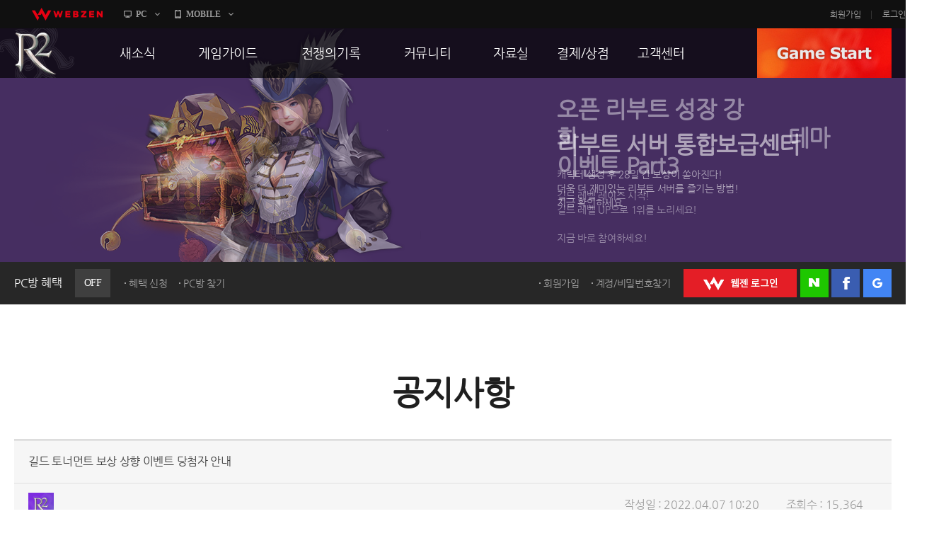

--- FILE ---
content_type: text/html; charset=utf-8
request_url: https://r2.webzen.co.kr/news/notices/detail/30801?page=32
body_size: 61120
content:
<!DOCTYPE html>
<html lang="ko">
<head>
	<meta charset="utf-8">
<meta http-equiv="X-UA-Compatible" content="IE=edge,chrome=1" />
<meta property="og:title" content="No Rules, Just Power!! MMORPG R2" />
<meta property="og:description" content="오직 R2에서만 느낄 수 있는 거침없는 투쟁! 지금 그 여정에 발을 내디뎌 보세요!" />
<meta property="og:image" content="//image.webzen.kr/R2/official/v01/images/img_meta.jpg" />
<meta property="og:url" content="//r2.webzen.co.kr/main" />
<meta property="description" content="웹젠 서비스, MMORPG, 오직 R2에서만 느낄 수 있는 거침없는 투쟁!" />
<meta property="keywords" content="R2,알투,R2온라인,알투온라인,ReignofRevolution,MMORPG,하드코어RPG" />
<title>
    길드 토너먼트 보상 상향 이벤트 당첨자 안내 - 공지사항 - R2
</title>

<script src="//platform.webzen.kr/scripts/headinfo.min.js?v=202601080904"></script>
<link rel="stylesheet" type="text/css" href="//image.webzen.kr/template/css/common.css" />
<link rel="stylesheet" type="text/css" href="//image.webzen.kr/template/css/board.css" />
<script src="//image.webzen.kr/template/js/common.js"></script>
<script src="//image.webzen.kr/template/js/board.js"></script>
<script type="text/javascript">
    var strGameCode = "09";
</script>
<!--[if lt IE 9]>
    <script src="//image.webzen.kr/Platform/js/html5.js"></script>
<![endif]-->
<script src="//image.webzen.kr/Platform/js/select.js"></script>
<script src="//image.webzen.kr/R2/official/v01/js/ui.js"></script>
<link rel="stylesheet" type="text/css" href="//image.webzen.kr/R2/official/v01/css/ui.css" />

	<script src="/bundles/layout?v=-lNsGvACFaq2Yipii5nMplUA5OA1sCK-VNBfsy45YIA1"></script>

	
</head>
<body id="game_code_09">
    
    <!-- Google Tag Manager -->
    <noscript>
        <iframe src="//www.googletagmanager.com/ns.html?id=GTM-KM8XT2"
                height="0" width="0" style="display:none;visibility:hidden"></iframe>
    </noscript>
    <script>
    (function(w,d,s,l,i){w[l]=w[l]||[];w[l].push({'gtm.start':
    new Date().getTime(),event:'gtm.js'});var f=d.getElementsByTagName(s)[0],
    j=d.createElement(s),dl=l!='dataLayer'?'&l='+l:'';j.async=true;j.src=
    '//www.googletagmanager.com/gtm.js?id='+i+dl;f.parentNode.insertBefore(j,f);
    })(window, document, 'script', 'dataLayer', 'GTM-KM8XT2');</script>
    <!-- End Google Tag Manager -->

    <script type="text/javascript">wz.GNB.TopMenu(strGameCode);</script>


    <div id="container" class="sub">

        <header id="header">
            <section>
    <div class="sub-banner" id="subBanner" style="background:#3B2667;">
        <div class="slider-wrap">
            <ul class="slider">
                    <li data-bgcolor="#3B2667">
                        <a href="https://r2.webzen.co.kr/news/notices/detail/36553" class="item">
                            <p class="pic"><img src="//upload.webzen.kr/pf/9/banner/2026/01/22/kyoozfyc.png" alt="" /></p>
                            <p class="text">
                                <strong>오픈 리부트 성장 강화　　　　　　　　　　테마 이벤트 Part3</strong>
                                    <span>길드 레벨 레이스 시작!<br />길드 레벨 UP으로 1위를 노리세요!<br /><br />지금 바로 참여하세요!</span>
                            </p>
                        </a>
                    </li>
                    <li data-bgcolor="#FFAD00">
                        <a href="http://r2.webzen.co.kr/events/supply/gate" class="item">
                            <p class="pic"><img src="https://upload.webzen.kr/pf/9/banner/2018/10/18/1peo5ycc.png" alt="" /></p>
                            <p class="text">
                                <strong>리부트 서버 통합보급센터</strong>
                                    <span>캐릭터 생성 후 28일 간 보상이 쏟아진다!<br />더욱 더 재미있는 리부트 서버를 즐기는 방법!<br />지금 확인하세요.</span>
                            </p>
                        </a>
                    </li>
                    <li data-bgcolor="#43B715">
                        <a href="https://r2.webzen.co.kr/guides/boot-camp" class="item">
                            <p class="pic"><img src="https://upload.webzen.kr/pf/9/banner/2018/10/18/ds4xjkm1.png" alt="" /></p>
                            <p class="text">
                                <strong>신병 훈련소에 입소하라!</strong>
                                    <span>R2가 어렵다구요?<br />지금 바로 신병 훈련소에서 확인하세요!<br /><br />빠른 레벨업을 위한 필수 코스!</span>
                            </p>
                        </a>
                    </li>
                    <li data-bgcolor="#7E2CE0">
                        <a href="https://member.webzen.co.kr/securitycenter/ars" class="item">
                            <p class="pic"><img src="https://upload.webzen.kr/pf/9/banner/2018/10/18/m3yswzn0.png" alt="" /></p>
                            <p class="text">
                                <strong>전화인증 서비스 오픈!</strong>
                                    <span>더 이상 강력한 보안 서비스는 없다!<br /><br />일반 서버에서는 보안을 위해!<br />특화 서버에서는 필수 가입!<br />리부트 서버에서는 더욱 더 큰 혜택!</span>
                            </p>
                        </a>
                    </li>

            </ul>
        </div>
    </div>




                <div class="util-wrap">
                    <div class="util-box">

<script type="text/javascript" src="/Scripts/login.js"></script>

<div class="pcbang-box">
    <strong class="title">PC방 혜택 <em class="off">OFF</em></strong>
    <span class="btnset">
        <a href="javascript:pop_open('//pcbang.webzen.co.kr/PCSearch/BenefitPCBang?code=SVR304');" class="dot" id="bnfShow">혜택 보기</a>
        <a href="javascript:pop_open('//pcbang.webzen.co.kr/PCSearch/ApplyPcBang?code=SVR304');" class="dot" id="bnfApply">혜택 신청</a>
        <a href="javascript:pop_open('//pcbang.webzen.co.kr/PCSearch/findPCBang?code=SVR304');" class="dot">PC방 찾기</a>
    </span>
</div>

<div class="login-box">
    <span class="member">
        <a href="https://member.webzen.co.kr/signup" class="dot">회원가입</a>
        <a href="https://member.webzen.co.kr/forgot" class="dot">계정/비밀번호찾기</a>
    </span>
    <span class="btnset">
        <a href="javascript:;" id="btnWebzen" class="btn-webzen">WEBZEN 로그인</a>
        <a href="javascript:;" id="btnNaver" class="btn-naver">네이버 로그인</a>
        <a href="javascript:;" id="btnFacebook" class="btn-facebook">페이스북 로그인</a>
        <a href="javascript:;" id="btnGoogle" class="btn-google">구글 로그인</a>
    </span>
</div>
<script>
    $(function () {
        var code = 'SVR304';

        $.ajax({
            url: "//"+wz.strHostPrefix+"pcbang.webzen.co.kr/PCSearch/IPDeductCheck?code="+code,
            dataType: "jsonp",
            jsonp: "callback",
            success: function (data) {
                if (data == "1") {
                    $(".pcbang-box em").removeClass("off").addClass("on");
                    $(".pcbang-box em").text("ON");

                    $("#bnfApply").remove();
                } else {
                    $("#bnfShow").remove();
                }
            }
        });

        $("#btnWebzen").click(function (e) {
            e.preventDefault();
            wz.GNB.Login("webzen");
        });
        $("#btnNaver").click(function (e) {
            e.preventDefault();
            wz.GNB.Login("naver");
        });
        $("#btnFacebook").click(function (e) {
            e.preventDefault();
            wz.GNB.Login("facebook");
        });
        $("#btnGoogle").click(function (e) {
            e.preventDefault();
            wz.GNB.Login("google");
        });
    });
</script>
                    </div>
                </div>
            </section>
        </header>

        
<nav id="gnb">
    <section>
        <article class="clearFix">
            <h1><a href="/main" class="logo-r2">R2</a></h1>
            <nav>
                <menu>

                            <li class="nav-page1">
                                <a href="https://r2.webzen.co.kr/news/notices" target=""><strong>새소식</strong></a>
                                    <ul>
                                                <li>
                                                        <a data-bbsno="2" href="https://r2.webzen.co.kr/news/notices">공지사항</a>

                                                </li>
                                                <li>
                                                        <a data-bbsno="9" href="https://r2.webzen.co.kr/news/updates">업데이트</a>

                                                </li>
                                                <li>
                                                        <a data-bbsno="3" href="https://r2.webzen.co.kr/news/events?progress=3">이벤트</a>

                                                </li>
                                                <li>
                                                        <a data-bbsno="" href="https://r2.webzen.co.kr/news/history">히스토리</a>

                                                </li>
                                                <li>
                                                        <a data-bbsno="" target="target" href="https://r2.webzen.co.kr/events/pcbangs3">PC방으로간다</a>

                                                </li>

                                    </ul>
                            </li>
                            <li class="nav-page2">
                                <a href="https://r2.webzen.co.kr/guides/game-features" target=""><strong>게임가이드</strong></a>
                                    <ul>
                                                <li>
                                                        <a data-bbsno="" href="https://r2.webzen.co.kr/guides/game-features">게임 특징</a>

                                                </li>
                                                <li>
                                                        <a data-bbsno="" href="https://r2.webzen.co.kr/guides/server-guides">서버가이드</a>

                                                </li>
                                                <li>
                                                        <a data-bbsno="" href="https://r2.webzen.co.kr/guides/boot-camp">신병훈련소</a>

                                                </li>
                                                <li>
                                                        <a data-bbsno="" href="https://r2.webzen.co.kr/guides/game-guides">세부가이드</a>

                                                </li>
                                                <li>
                                                        <a data-bbsno="" target="target" href="/events/supply/gate">통합보급센터</a>

                                                </li>

                                    </ul>
                            </li>
                            <li class="nav-page3">
                                <a href="https://r2.webzen.co.kr/history/guild-war" target=""><strong>전쟁의기록</strong></a>
                                    <ul>
                                                <li>
                                                        <a data-bbsno="" href="https://r2.webzen.co.kr/history/guild-war">통합 길드전</a>

                                                </li>
                                                <li>
                                                        <a data-bbsno="" href="https://r2.webzen.co.kr/history/siege">공성 &amp; 스팟</a>

                                                </li>
                                                <li>
                                                        <a data-bbsno="" href="https://r2.webzen.co.kr/history/ranking">랭킹</a>

                                                </li>
                                                <li>
                                                        <a data-bbsno="" target="target" href="https://r2.webzen.co.kr/events/tournament10">R2Match</a>

                                                </li>

                                    </ul>
                            </li>
                            <li class="nav-page4">
                                <a href="https://r2.webzen.co.kr/community/free-board" target=""><strong>커뮤니티</strong></a>
                                    <ul>
                                                <li>
                                                        <a data-bbsno="1" href="https://r2.webzen.co.kr/community/free-board">자유게시판</a>

                                                </li>
                                                <li>
                                                        <a data-bbsno="5" href="https://r2.webzen.co.kr/community/image-board">이미지게시판</a>

                                                </li>
                                                <li>
                                                        <a data-bbsno="19" href="https://r2.webzen.co.kr/community/media-board">동영상게시판</a>

                                                </li>
                                                <li>
                                                        <a data-bbsno="6" href="https://r2.webzen.co.kr/community/tip-board">TIP게시판</a>

                                                </li>
                                                <li>
                                                        <a data-bbsno="7" href="https://r2.webzen.co.kr/community/gm-note">GM노트</a>

                                                </li>

                                    </ul>
                            </li>
                            <li class="nav-page5">
                                <a href="https://r2.webzen.co.kr/data/game-download" target=""><strong>자료실</strong></a>
                                    <ul>
                                                <li>
                                                        <a data-bbsno="" href="https://r2.webzen.co.kr/data/game-download">게임다운로드</a>

                                                </li>
                                                <li>
                                                        <a data-bbsno="" href="https://r2.webzen.co.kr/data/media">갤러리</a>

                                                </li>

                                    </ul>
                            </li>
                            <li class="nav-page6">
                                <a href="https://r2shop.webzen.co.kr/main?" target=""><strong>결제/상점</strong></a>
                                    <ul>
                                                <li>
                                                        <a data-bbsno="" href="https://r2shop.webzen.co.kr/Main">R2 WShop</a>

                                                </li>
                                                <li>
                                                        <a data-bbsno="" href="https://r2shop.webzen.co.kr/Storage/StorageList">마이 Wshop</a>

                                                </li>
                                                <li>
                                                        <a data-bbsno="" href="https://payment.webzen.co.kr">내 캐시</a>

                                                </li>

                                    </ul>
                            </li>
                            <li class="nav-page7">
                                <a href="https://r2.webzen.co.kr/support/faq" target=""><strong>고객센터</strong></a>
                                    <ul>
                                                <li>
                                                        <a data-bbsno="" href="https://r2.webzen.co.kr/support/faq">FAQ</a>

                                                </li>
                                                <li>
                                                        <a data-bbsno="" href="https://r2.webzen.co.kr/support/tickets">문의/신고</a>

                                                </li>
                                                <li>
                                                        <a data-bbsno="" href="https://r2.webzen.co.kr/support/security-card">R2 SC</a>

                                                </li>
                                                <li>
                                                        <a data-bbsno="" href="https://r2.webzen.co.kr/support/policy">운영정책</a>

                                                </li>

                                    </ul>
                            </li>
                </menu>
            </nav>
            <a href="#" class="game-start" onclick="togglePopup('.layer-game');return false;" style="background-position-y: 0px;">GAME START</a>

<div class="popup layer-game" style="display: none;">
    <div class="server-list">
        <button type="button" class="base">
            <img src="//image.webzen.kr/R2/official/v01/images/main/cha_server1.png" alt="" class="charactor" style="opacity: 0; left: -20px;">
            <img src="//image.webzen.kr/R2/official/v01/images/main/txt_server1.png" alt="" class="server" style="opacity: 1;">
            <img src="//image.webzen.kr/R2/official/v01/images/main/txt_server1_on.png" alt="" class="text" style="opacity: 0; left: 180px;">
        </button>
        <button type="button" class="reboot">
            <img src="//image.webzen.kr/R2/official/v01/images/main/cha_server2.png" alt="" class="charactor" style="opacity: 0; left: -20px;">
            <img src="//image.webzen.kr/R2/official/v01/images/main/txt_server2.png" alt="" class="server" style="opacity: 1;">
            <img src="//image.webzen.kr/R2/official/v01/images/main/txt_server2_on.png" alt="" class="text" style="opacity: 0; left: 180px;">
        </button>
    </div>
</div>




<script type="text/javascript">
	$(function () {
		$(".base").click(function (event) {
			event.preventDefault();
			GameLib.Exec(1);
		});

		$(".reboot").click(function (event) {
			event.preventDefault();
			GameLib.Exec(3);
		});
	});
</script>
        </article>
    </section>
</nav>


        <section id="contents">
            <h2>공지사항</h2>
            
<form action="/news/notices/detail/30801" id="__AjaxAntiForgeryForm" method="post"><input name="__RequestVerificationToken" type="hidden" value="xl6r5DlWVTppEyDMrSm2klJ1_XuR-cYBAMciIX9niLz3ZTF4Yt0bWDieFbxdHbo5_2_2bkAHIS-lkrRTcxuZXW7P7Ro1" /></form><div class="cont-event">
    <div class="bbs-container">
        <div class="bbs-view">
            <h3>
                길드 토너먼트 보상 상향 이벤트 당첨자 안내

                
            </h3>
            <div class="bbs-view-header clearFix">
                <div class="writer">
                    <div class="writer-info">

                        <strong class="nickname"><img src="//image.webzen.kr/R2/official/v01/images/board/img_user.png" alt="" /></strong>
                    </div>
                </div>
                <div class="infomation">
                    <ul class="clearFix">
                        <li>작성일 : 2022.04.07 10:20</li>
                        <li>조회수 : 15,364</li>
                    </ul>
                </div>
            </div>
            <div class="bbs-view-contents">
                <p>
                    <style><!--
.bbs-view .bbs-view-contents table th,
.bbs-view .bbs-view-contents table td {border:1px solid#808080;}
.bbs-view .bbs-view-contents table{width:auto; margin:15px 0;border-collapse: collapse;}
.bbs-view .bbs-view-contents table th, .bbs-view .bbs-view-contents table td{padding: 5px;}
--></style>
<p style="margin: 0cm 0cm 8pt; text-align: justify; line-height: 107%; font-size: 10pt; font-family: '맑은 고딕';"><span style="font-size: 12pt; line-height: 107%; font-family: 'Nanum Gothic'; color: black;">안녕하세요. R2 운영팀입니다.</span></p>
<p style="margin: 0cm 0cm 8pt; text-align: justify; line-height: 107%; font-size: 10pt; font-family: '맑은 고딕';"><span style="font-size: 12pt; line-height: 107%; font-family: 'Nanum Gothic'; color: black;">&nbsp;</span></p>
<p style="margin: 0cm 0cm 8pt; text-align: justify; line-height: 107%; font-size: 10pt; font-family: '맑은 고딕';"><span style="font-family: 'Nanum Gothic';"><span style="font-size: 12pt; line-height: 107%; color: black;">2022</span><span style="font-size: 12pt; line-height: 107%; color: black;">년 03월 24일(목)부터 진행된</span></span></p>
<p style="margin: 0cm 0cm 8pt; text-align: justify; line-height: 107%; font-size: 10pt; font-family: '맑은 고딕';"><span style="font-size: 12pt; line-height: 107%; font-family: 'Nanum Gothic'; color: black;">길드 토너먼트 특별 보상 이벤트가 종료되어 당첨자를 안내드리니,</span></p>
<p style="margin: 0cm 0cm 8pt; text-align: justify; line-height: 107%; font-size: 10pt; font-family: '맑은 고딕';"><span style="font-size: 12pt; line-height: 107%; font-family: 'Nanum Gothic'; color: black;">자세한 사항은 아래 내용을 참고해 주시기 바랍니다.</span></p>
<p style="margin: 0cm 0cm 8pt; text-align: justify; line-height: 107%; font-size: 10pt; font-family: '맑은 고딕';"><span style="font-size: 12pt; line-height: 107%; font-family: 'Nanum Gothic'; color: black;">&nbsp;</span></p>
<p style="margin: 0cm 0cm 8pt; text-align: justify; line-height: 107%; font-size: 10pt; font-family: '맑은 고딕';"><span style="font-family: 'Nanum Gothic'; font-size: 12pt;"><b><span style="line-height: 107%; color: #3366ff;">▒ 길드 토너먼트 특별 보상 이벤트 안내 ▒</span></b></span></p>
<p style="margin: 0cm 0cm 8pt; text-align: justify; line-height: 107%; font-size: 10pt; font-family: '맑은 고딕';"><span style="font-size: 12pt; line-height: 107%; font-family: 'Nanum Gothic'; color: black;">▶ 이벤트 기간: 2022년 03월 24일(목) 정기점검 후 ~ 03월 27일(일)까지</span></p>
<p style="margin: 0cm 0cm 8pt; text-align: justify; line-height: 107%; font-size: 10pt; font-family: '맑은 고딕';"><span style="font-size: 12pt; line-height: 107%; font-family: 'Nanum Gothic'; color: black;">▶ 이벤트 대상: 리부트 서버를 제외한 전체 서버</span></p>
<p style="margin: 0cm 0cm 8pt; text-align: justify; line-height: 107%; font-size: 10pt; font-family: '맑은 고딕';"><span style="font-size: 12pt; line-height: 107%; font-family: 'Nanum Gothic'; color: black;">▶ 이벤트 내용: 길드 토너먼트 경기 결과에 따라 기본 보상과 더불어 특별 보상을 추가로 지급!</span></p>
<p style="margin: 0cm 0cm 8pt; text-align: justify; line-height: 107%; font-size: 10pt; font-family: '맑은 고딕';"><span style="font-size: 12pt; line-height: 107%; font-family: 'Nanum Gothic'; color: black;">▶ 이벤트 보상</span></p>
<table border="0" cellspacing="0" cellpadding="0" width="740">
<tbody>
<tr>
<td width="107" nowrap="nowrap" bgcolor="#203764">
<p align="center"><span style="color: #ffffff;"><b>결과</b></span></p>
</td>
<td width="311" nowrap="nowrap" bgcolor="#203764">
<p align="center"><span style="color: #ffffff;"><b>특별 보상</b></span></p>
</td>
<td width="323" nowrap="nowrap" bgcolor="#203764">
<p align="center"><span style="color: #ffffff;"><b>서버 보상</b></span></p>
</td>
</tr>
<tr>
<td width="107" nowrap="nowrap" bgcolor="#DDEBF7">
<p align="center"><span style="color: #000000;"><b>우승</b></span></p>
</td>
<td width="311">
<p align="center"><span style="color: #000000;">정복의 드라코(30일)</span><br /><span style="color: #000000;"> +</span><br /><span style="color: #9f00d4;"> <b>각성 스킬 조각(레어) 20개</b></span><br /><span style="color: #333399;"> <b>미확인 영혼의 돌 100개</b></span><br /><span style="color: #ff0000;"> [이벤트] 황금 파피루스 60개</span><br /><span style="color: #ff0000;"> 아크 스톤 100개</span><br /><span style="color: #ff0000;"> [이벤트] 주화주머니(10개 묶음) 10개</span></p>
</td>
<td width="323">
<p align="center"><span style="color: #000000;">5종 버프(1일 1회)</span><br /><span style="color: #000000;"> 메테오스의 탑 드랍율 50% 상승</span><br /><span style="color: #000000;"> 메테오스의 탑 경험치 60% 상승</span><br /><span style="color: #000000;"> 메테오스의 탑 아이템 기간 상향 드랍Ⅴ</span><br /><span style="color: #ff0000;"> R2 Day 7일 진행</span></p>
</td>
</tr>
<tr>
<td width="107" nowrap="nowrap" bgcolor="#DDEBF7">
<p align="center"><span style="color: #000000;"><b>준우승</b></span></p>
</td>
<td width="311">
<p align="center"><span style="color: #9f00d4;"><b>각성 스킬 조각(레어) 10개</b></span><br /><span style="color: #333399;"> <b>미확인 영혼의 돌 50개</b></span><br /><span style="color: #ff0000;"> [이벤트] 황금 파피루스 30개</span><br /><span style="color: #ff0000;"> 아크 스톤 50개</span><br /><span style="color: #ff0000;"> [이벤트] 주화주머니(10개 묶음) 5개</span></p>
</td>
<td width="323">
<p align="center"><span style="color: #000000;">5종 버프(1일 1회)</span><br /><span style="color: #000000;"> 메테오스의 탑 드랍율 40% 상승</span><br /><span style="color: #000000;"> 메테오스의 탑 경험치 50% 상승</span><br /><span style="color: #000000;"> 메테오스의 탑 아이템 기간 상향 드랍Ⅳ</span><br /><span style="color: #ff0000;"> R2 Day 7일 진행</span></p>
</td>
</tr>
<tr>
<td width="107" nowrap="nowrap" bgcolor="#DDEBF7">
<p align="center"><span style="color: #000000;"><b>4</b><b>강</b></span></p>
</td>
<td width="311">
<p align="center"><span style="color: #9f00d4;"><b>각성 스킬 조각(레어) 5개</b></span><br /><span style="color: #333399;"> <b>미확인 영혼의 돌 30개</b></span><br /><span style="color: #ff0000;"> [이벤트] 황금 파피루스 15개</span><br /><span style="color: #ff0000;"> 아크 스톤 25개</span><br /><span style="color: #ff0000;"> [이벤트] 주화주머니(10개 묶음) 3개</span></p>
</td>
<td width="323">
<p align="center"><span style="color: #000000;">5종 버프(1일 1회)</span><br /><span style="color: #000000;"> 메테오스의 탑 드랍율 30% 상승</span><br /><span style="color: #000000;"> 메테오스의 탑 경험치 40% 상승</span><br /><span style="color: #000000;"> 메테오스의 탑 아이템 기간 상향 드랍Ⅲ</span><br /><span style="color: #ff0000;"> R2 Day 3일 진행</span></p>
</td>
</tr>
<tr>
<td width="107" nowrap="nowrap" bgcolor="#DDEBF7">
<p align="center"><span style="color: #000000;"><b>6</b><b>강</b></span></p>
</td>
<td width="311">
<p align="center"><span style="color: #9f00d4;"><b>각성 스킬 조각(레어) 3개</b></span><br /><span style="color: #333399;"> <b>미확인 영혼의 돌 15개</b></span><br /><span style="color: #000000;"> [이벤트] 황금 파피루스 15개</span><br /><span style="color: #000000;"> 아크 스톤 25개</span><br /><span style="color: #000000;"> [이벤트] 주화주머니(10개 묶음) 3개</span></p>
</td>
<td width="323">
<p align="center"><span style="color: #000000;">&nbsp;5종 버프(1일 1회)</span><br /><span style="color: #000000;"> 메테오스의 탑 드랍율 20% 상승</span><br /><span style="color: #000000;"> 메테오스의 탑 경험치 30% 상승</span><br /><span style="color: #000000;"> 메테오스의 탑 아이템 기간 상향 드랍Ⅱ</span></p>
</td>
</tr>
<tr>
<td width="107" nowrap="nowrap" bgcolor="#DDEBF7">
<p align="center"><span style="color: #000000;"><b>10</b><b>강</b></span></p>
</td>
<td width="311">
<p align="center"><span style="color: #9f00d4;"><b>각성 스킬 조각(레어) 3개</b></span><br /><span style="color: #333399;"> <b>미확인 영혼의 돌 15개</b></span><br /><span style="color: #ff0000;"> [이벤트] 황금 파피루스 15개</span><br /><span style="color: #ff0000;"> 아크 스톤 25개</span><br /><span style="color: #ff0000;"> [이벤트] 주화주머니(10개 묶음) 3개</span></p>
</td>
<td width="323">
<p align="center"><span style="color: #000000;">&nbsp;5종 버프(1일 1회)</span><br /><span style="color: #000000;"> 메테오스의 탑 드랍율 10% 상승</span><br /><span style="color: #000000;"> 메테오스의 탑 경험치 20% 상승</span><br /><span style="color: #000000;"> 메테오스의 탑 아이템 기간 상향 드랍Ⅰ</span></p>
</td>
</tr>
</tbody>
</table>
<p style="margin: 0cm 0cm 8pt; text-align: justify; line-height: 107%; font-size: 10pt; font-family: '맑은 고딕';"><span style="font-size: 12pt; line-height: 107%; font-family: 'Nanum Gothic'; color: black;">&nbsp;</span></p>
<p style="margin: 0cm 0cm 8pt; text-align: justify; line-height: 107%; font-size: 10pt; font-family: '맑은 고딕';"><span style="font-family: 'Nanum Gothic';"><span style="font-size: 12pt; line-height: 107%; color: black;">◦ </span><span style="font-size: 12pt; line-height: 107%; color: #6600ff;">보상은 2022년 03월 24일(목) 오전 7시 기준 길드에 가입되어 있는 길드원만 지급되며,</span></span></p>
<p style="margin: 0cm 0cm 8pt; text-align: justify; line-height: 107%; font-size: 10pt; font-family: '맑은 고딕';"><span style="font-family: 'Nanum Gothic';"><span style="font-size: 12pt; line-height: 107%; color: #6600ff;">&nbsp;&nbsp;&nbsp; </span><span style="font-size: 12pt; line-height: 107%; color: #6600ff;">경기에 참여하지 않은 길드는 보상이 지급되지 않습니다.</span></span></p>
<p style="margin: 0cm 0cm 8pt; text-align: justify; line-height: 107%; font-size: 10pt; font-family: '맑은 고딕';"><span style="font-size: 12pt; line-height: 107%; font-family: 'Nanum Gothic'; color: black;">◦ 서버 보상은 가장 높은 결과를 기준으로 1회만 적용됩니다.</span></p>
<p style="margin: 0cm 0cm 8pt; text-align: justify; line-height: 107%; font-size: 10pt; font-family: '맑은 고딕';"><span style="font-family: 'Nanum Gothic';"><span style="font-size: 12pt; line-height: 107%; color: black;">&nbsp;&nbsp;&nbsp; </span><span style="font-size: 12pt; line-height: 107%; color: black;">예시) 아레스 서버 A길드 우승 / 아레스 서버 B길드 준우승일 경우, 서버 보상은 우승한 길드 기준으로만 적용됩니다.</span></span></p>
<p style="margin: 0cm 0cm 8pt; text-align: justify; line-height: 107%; font-size: 10pt; font-family: '맑은 고딕';"><span style="font-size: 12pt; line-height: 107%; font-family: 'Nanum Gothic'; color: black;">&nbsp;</span></p>
<p style="margin: 0cm 0cm 8pt; text-align: justify; line-height: 107%; font-size: 10pt; font-family: '맑은 고딕';"><span style="font-size: 12pt; line-height: 107%; font-family: 'Nanum Gothic'; color: black;">▶ 당첨 길드 안내</span></p>
<table border="1" cellspacing="0" cellpadding="0" width="515">
<tbody>
<tr>
<td width="115" nowrap="nowrap" bgcolor="#203764">
<p align="center"><span style="color: #ffffff;"><b>결과</b></span></p>
</td>
<td width="400" nowrap="nowrap" bgcolor="#203764">
<p align="center"><span style="color: #ffffff;"><b>길드/서버</b></span></p>
</td>
</tr>
<tr>
<td width="115" nowrap="nowrap">
<p align="center"><span style="color: #000000;">우승</span></p>
</td>
<td width="400" nowrap="nowrap">
<p align="center"><span style="color: #000000;">노답(아벨루스)</span></p>
</td>
</tr>
<tr>
<td width="115" nowrap="nowrap">
<p align="center"><span style="color: #000000;">준우승</span></p>
</td>
<td width="400" nowrap="nowrap">
<p align="center"><span style="color: #000000;">더블크리(노바)</span></p>
</td>
</tr>
<tr>
<td width="115" nowrap="nowrap">
<p align="center"><span style="color: #000000;">4강</span></p>
</td>
<td width="400" nowrap="nowrap">
<p align="center"><span style="color: #000000;">악마(노바), 나여(노바)</span></p>
</td>
</tr>
<tr>
<td width="115" nowrap="nowrap">
<p align="center"><span style="color: #000000;">6강</span></p>
</td>
<td width="400" nowrap="nowrap">
<p align="center"><span style="color: #000000;">쟁(넵튠), 루미너스(이클립스)</span></p>
</td>
</tr>
<tr>
<td width="115" nowrap="nowrap">
<p align="center"><span style="color: #000000;">10강</span></p>
</td>
<td width="400" nowrap="nowrap">
<p align="center"><span style="color: #000000;">빛(아레스), 오징어게임(이클립스), UN연합(레아)</span></p>
</td>
</tr>
</tbody>
</table>
<p style="margin: 0cm 0cm 8pt; text-align: justify; line-height: 107%; font-size: 10pt; font-family: '맑은 고딕';"><span style="font-size: 12pt; line-height: 107%; font-family: 'Nanum Gothic'; color: black;">&nbsp;</span></p>
<p style="margin: 0cm 0cm 8pt; text-align: justify; line-height: 107%; font-size: 10pt; font-family: '맑은 고딕';"><span style="font-size: 12pt; line-height: 107%; font-family: 'Nanum Gothic'; color: black;">▶ R2 데이 진행 일정</span></p>
<table border="1" cellspacing="0" cellpadding="0" width="327">
<tbody>
<tr>
<td width="168" nowrap="nowrap" bgcolor="#203764">
<p align="center"><span style="color: #ffffff;"><b>서버</b></span></p>
</td>
<td width="159" nowrap="nowrap" bgcolor="#203764">
<p align="center"><span style="color: #ffffff;"><b>R2 </b><b>데이</b></span></p>
</td>
</tr>
<tr>
<td width="168" nowrap="nowrap">
<p align="center"><span style="color: #000000;">아벨루스, 노바</span></p>
</td>
<td width="159" nowrap="nowrap">
<p align="center"><span style="color: #000000;">7일 진행</span></p>
</td>
</tr>
</tbody>
</table>
<p style="margin: 0cm 0cm 8pt; text-align: justify; line-height: 107%; font-size: 10pt; font-family: '맑은 고딕';"><span style="font-size: 12pt; line-height: 107%; font-family: 'Nanum Gothic'; color: black;">&nbsp;</span></p>
<p style="margin: 0cm 0cm 8pt; text-align: justify; line-height: 107%; font-size: 10pt; font-family: '맑은 고딕';"><span style="font-size: 12pt; line-height: 107%; font-family: 'Nanum Gothic'; color: black;">※ 아벨루스, 노바 서버 R2 Day는 2022년 04월 07일(목) 정기점검 후 ~ 04월 14일(목) 정기점검 전까지 진행됩니다.</span></p>
<p style="margin: 0cm 0cm 8pt; text-align: justify; line-height: 107%; font-size: 10pt; font-family: '맑은 고딕';"><span style="font-family: 'Nanum Gothic';"><span style="font-size: 12pt; line-height: 107%; color: black;">※ </span><span style="font-size: 12pt; line-height: 107%; color: red;">길드 토너먼트에 참여하지 않은 길드는 당첨 길드에서 제외되어 보상이 지급되지 않습니다.</span></span></p>
<p style="margin: 0cm 0cm 8pt; text-align: justify; line-height: 107%; font-size: 10pt; font-family: '맑은 고딕';"><span style="font-size: 12pt; line-height: 107%; font-family: 'Nanum Gothic'; color: black;">※ 모든 특별 보상은 귀속 상태로 R2보관함에 지급되며, 계정 당 1회만 지급됩니다.(길드 토너먼트에 참여한 계정)</span></p>
<p style="margin: 0cm 0cm 8pt; text-align: justify; line-height: 107%; font-size: 10pt; font-family: '맑은 고딕';"><span style="font-family: 'Nanum Gothic';"><span style="font-size: 12pt; line-height: 107%; color: black;">※ </span><span style="font-size: 12pt; line-height: 107%; color: red;">R2</span><span style="font-size: 12pt; line-height: 107%; color: red;">보관함에서 찾지 않은 특별 보상은 2022년 04월 21일(목) 정기점검 시 일괄 삭제됩니다.</span></span></p>
<p style="margin: 0cm 0cm 8pt; text-align: justify; line-height: 107%; font-size: 10pt; font-family: '맑은 고딕';"><span style="font-size: 12pt; line-height: 107%; font-family: 'Nanum Gothic'; color: black;">&nbsp;</span></p>
<p style="margin: 0cm 0cm 8pt; text-align: justify; line-height: 107%; font-size: 10pt; font-family: '맑은 고딕';"><span style="font-family: 'Nanum Gothic';"><span style="font-size: 12pt; line-height: 107%; color: black;">2022</span><span style="font-size: 12pt; line-height: 107%; color: black;">년 길드 토너먼트에 빛내주신 모든 길드분들께 진심으로 감사드리며,</span></span></p>
<p style="margin: 0cm 0cm 8pt; text-align: justify; line-height: 107%; font-size: 10pt; font-family: '맑은 고딕';"><span style="font-size: 12pt; line-height: 107%; font-family: 'Nanum Gothic'; color: black;">더욱 풍성한 보상으로 다시 찾아뵙겠습니다.</span></p>
<p style="margin: 0cm 0cm 8pt; text-align: justify; line-height: 107%; font-size: 10pt; font-family: '맑은 고딕';"><span style="font-size: 12pt; line-height: 107%; font-family: 'Nanum Gothic'; color: black;">&nbsp;</span></p>
<p style="margin: 0cm 0cm 8pt; text-align: justify; line-height: 107%; font-size: 10pt; font-family: '맑은 고딕';"><span style="font-size: 12pt; line-height: 107%; font-family: 'Nanum Gothic'; color: black;">감사합니다.</span></p>
                </p>
            </div>
            <div class="bbs-view-footer">
                    <a href="/news/notices/detail/30800?page=32" class="prev">이전 글</a>
                                    <a href="/news/notices/detail/30802?page=32" class="next">다음 글</a>
                <p class="menu">
                    <a href="/news/notices?page=32">목록</a>
                </p>
            </div>
        </div>



<div class="bbs-container">
    
    
    

    <div class="listing">
        <ul class="clearFix">
            

                    <li class='selected'><a href="/news/notices?type=1">15개씩 보기</a></li>
                    <li ><a href="/news/notices?type=2">30개씩 보기</a></li>
                    <li ><a href="/news/notices?type=3">45개씩 보기</a></li>
        </ul>
    </div>
    

    <div class="bbs-table">


        <table cellpadding="0">
            <colgroup>
                <col style="width:auto;">
                <col style="width:130px;">
                <col style="width:130px;">
            </colgroup>
            <thead>
                <tr>
                    <th class="title">제목</th>
                    <th class="date">작성일</th>
                    <th class="hit">조회수</th>
                </tr>
            </thead>
            <tbody>
                        <tr class='notice notice-top' data-bbmno="36553">
                            <td class="title">
                                <div class="text">
                                    




    <a href="/news/notices/detail/36553?page=32">

오픈 리부트 성장 강화 테마 이벤트 Part3 안내
        

        


    </a>
<p class="preview">

     안녕하세요. R2 운영팀입니다.  멈추지 않는 성장! 오픈 리부트 서버의 성장 강화 테마 이벤트 ...
</p>

                                </div>
                            </td>
                            <td class="date">
                                2026.01.22
                            </td>
                            <td class="hit">9,792</td>
                        </tr>
                        <tr class='notice notice-top' data-bbmno="36567">
                            <td class="title">
                                <div class="text">
                                    




    <a href="/news/notices/detail/36567?page=32">

이프리트 서버 스페셜 세일즈 안내
        

        


    </a>
<p class="preview">

    안녕하세요. R2 운영팀입니다.  이프리트 서버만을 위한스페셜 세일즈를 준비해 보았습니다.  자세한...
</p>

                                </div>
                            </td>
                            <td class="date">
                                2026.01.29
                            </td>
                            <td class="hit">2,293</td>
                        </tr>
                        <tr class='notice notice-top' data-bbmno="36568">
                            <td class="title">
                                <div class="text">
                                    




    <a href="/news/notices/detail/36568?page=32">

BLAZE II 업데이트 기념 이벤트 당첨자 2차 안내
        

        


    </a>
<p class="preview">

     안녕하세요. R2 운영팀입니다.  BLAZE II업데이트 기념 이벤트의 당첨자를 안내드리니 자세한...
</p>

                                </div>
                            </td>
                            <td class="date">
                                2026.01.29
                            </td>
                            <td class="hit">2,036</td>
                        </tr>
                        <tr class='notice notice-top' data-bbmno="36569">
                            <td class="title">
                                <div class="text">
                                    




    <a href="/news/notices/detail/36569?page=32">

오픈 리부트 성장 강화 테마 이벤트 Part1 당첨자 2차 안내
        

        


    </a>
<p class="preview">

     안녕하세요. R2 운영팀입니다.  오픈 리부트 서버를 위한 다양하고 푸짐한 이벤트들과 함께 아레나...
</p>

                                </div>
                            </td>
                            <td class="date">
                                2026.01.29
                            </td>
                            <td class="hit">1,762</td>
                        </tr>
                        <tr class='notice notice-top' data-bbmno="36570">
                            <td class="title">
                                <div class="text">
                                    




    <a href="/news/notices/detail/36570?page=32">

오픈 리부트 성장 강화 테마 이벤트 Part2 당첨자 1차 안내
        

        


    </a>
<p class="preview">

     안녕하세요. R2 운영팀입니다.  
오픈 리부트 서버의 성장 강화 테마 이벤트의 Part2, 당첨...
</p>

                                </div>
                            </td>
                            <td class="date">
                                2026.01.29
                            </td>
                            <td class="hit">1,693</td>
                        </tr>
                        <tr class='notice notice-top' data-bbmno="36492">
                            <td class="title">
                                <div class="text">
                                    




    <a href="/news/notices/detail/36492?page=32">

01월 동영상 게시판 정기 이벤트 안내
        

        


    </a>
<p class="preview">

    안녕하세요. R2 운영팀입니다.  2026년 01월 한 달 간 R2에서 있었던 여러가지 상황을 동영...
</p>

                                </div>
                            </td>
                            <td class="date">
                                2026.01.08
                            </td>
                            <td class="hit">3,941</td>
                        </tr>
                        <tr class='notice' data-bbmno="35133">
                            <td class="title">
                                <div class="text">
                                    




    <a href="/news/notices/detail/35133?page=32">

오픈 리부트 성장 강화 테마 이벤트 Part1 당첨자 1차 안내
        

        


    </a>
<p class="preview">

     안녕하세요. R2 운영팀입니다.  오픈 리부트 서버의 첫 성장 강화 테마 이벤트의 당첨자를 안내해...
</p>

                                </div>
                            </td>
                            <td class="date">
                                2025.01.23
                            </td>
                            <td class="hit">9,078</td>
                        </tr>
                        <tr class='notice' data-bbmno="35132">
                            <td class="title">
                                <div class="text">
                                    




    <a href="/news/notices/detail/35132?page=32">

설레는 설맞이 기념 세일즈 안내
        

        


    </a>
<p class="preview">

     안녕하세요. R2 운영팀입니다.  민족 대명절 설을 기념한 세일즈가 진행됩니다.  자세한 사항은 ...
</p>

                                </div>
                            </td>
                            <td class="date">
                                2025.01.23
                            </td>
                            <td class="hit">11,380</td>
                        </tr>
                        <tr class='notice' data-bbmno="35131">
                            <td class="title">
                                <div class="text">
                                    




    <a href="/news/notices/detail/35131?page=32">

설레는 설맞이 기념 이벤트 안내
        

        


    </a>
<p class="preview">

     안녕하세요. R2 운영팀입니다.  민족의 대명절. 설을 맞이하여 이벤트가 진행됩니다.  보다 자세...
</p>

                                </div>
                            </td>
                            <td class="date">
                                2025.01.23
                            </td>
                            <td class="hit">17,456</td>
                        </tr>
                        <tr class='notice' data-bbmno="35120">
                            <td class="title">
                                <div class="text">
                                    




    <a href="/news/notices/detail/35120?page=32">

[완료][01월23일] R2 정기점검 일정 안내
        

        


    </a>
<p class="preview">

    안녕하세요. R2 운영팀입니다.  2025년 01월 23일(목) R2 정기점검 일정을 안내 드리니 ...
</p>

                                </div>
                            </td>
                            <td class="date">
                                2025.01.21
                            </td>
                            <td class="hit">11,796</td>
                        </tr>
                        <tr class='notice' data-bbmno="35111">
                            <td class="title">
                                <div class="text">
                                    




    <a href="/news/notices/detail/35111?page=32">

하이퍼 부스트 2막 첫 번째 이벤트 당첨자 안내
        

        


    </a>
<p class="preview">

     안녕하세요. R2 운영팀입니다.  
하이퍼 부스트 2막 첫 번째 이벤트의 당첨자를 안내드리니 자세...
</p>

                                </div>
                            </td>
                            <td class="date">
                                2025.01.16
                            </td>
                            <td class="hit">5,910</td>
                        </tr>
                        <tr class='notice' data-bbmno="35110">
                            <td class="title">
                                <div class="text">
                                    




    <a href="/news/notices/detail/35110?page=32">

오픈 리부트 서버 리부팅 기념 이벤트 당첨자 2차 안내
        

        


    </a>
<p class="preview">

      안녕하세요. R2 운영팀입니다.  오픈 리부트 서버 리부팅 기념 이벤트의 2차 당첨자를 안내드리...
</p>

                                </div>
                            </td>
                            <td class="date">
                                2025.01.16
                            </td>
                            <td class="hit">9,043</td>
                        </tr>
                        <tr class='notice' data-bbmno="35109">
                            <td class="title">
                                <div class="text">
                                    




    <a href="/news/notices/detail/35109?page=32">

[GM노트] 업데이트 기념 GM 커뮤니티 이벤트
        

        


    </a>
<p class="preview">

    안녕하세요. R2 운영팀입니다.  2025년 첫 번째 REINFORCE 업데이트를 기념하여 
고객 ...
</p>

                                </div>
                            </td>
                            <td class="date">
                                2025.01.16
                            </td>
                            <td class="hit">9,153</td>
                        </tr>
                        <tr class='notice' data-bbmno="35108">
                            <td class="title">
                                <div class="text">
                                    




    <a href="/news/notices/detail/35108?page=32">

오리지널 리부트 결전 재도약 테마 이벤트 Part1 안내
        

        


    </a>
<p class="preview">

    안녕하세요. R2 운영팀입니다.  오리지널 리부트 서버에 다가오는 결전의 시간과 함께 재도약을 위한...
</p>

                                </div>
                            </td>
                            <td class="date">
                                2025.01.16
                            </td>
                            <td class="hit">10,529</td>
                        </tr>
                        <tr class='notice' data-bbmno="35107">
                            <td class="title">
                                <div class="text">
                                    




    <a href="/news/notices/detail/35107?page=32">

하이퍼 부스트 2막 네 번째 이벤트 안내
        

        


    </a>
<p class="preview">

     안녕하세요. R2 운영팀입니다.  
하이퍼 부스트 서버 2막의 네 번째 이벤트가 시작됩니다! 자세...
</p>

                                </div>
                            </td>
                            <td class="date">
                                2025.01.16
                            </td>
                            <td class="hit">10,000</td>
                        </tr>
                        <tr class='notice' data-bbmno="35106">
                            <td class="title">
                                <div class="text">
                                    




    <a href="/news/notices/detail/35106?page=32">

오픈 리부트 스페셜 세일즈 안내
        

        


    </a>
<p class="preview">

     안녕하세요. R2 운영팀입니다.  오픈 리부트 서버만을 위한스페셜 세일즈를 준비해 보았습니다.  ...
</p>

                                </div>
                            </td>
                            <td class="date">
                                2025.01.16
                            </td>
                            <td class="hit">9,776</td>
                        </tr>
                        <tr class='notice' data-bbmno="35105">
                            <td class="title">
                                <div class="text">
                                    




    <a href="/news/notices/detail/35105?page=32">

오픈 리부트 성장 강화 테마 이벤트 Part2 안내
        

        


    </a>
<p class="preview">

     안녕하세요. R2 운영팀입니다.  멈추지 않는 성장! 오픈 리부트 서버의성장 강화 테마 이벤트 P...
</p>

                                </div>
                            </td>
                            <td class="date">
                                2025.01.16
                            </td>
                            <td class="hit">14,210</td>
                        </tr>
                        <tr class='notice' data-bbmno="35104">
                            <td class="title">
                                <div class="text">
                                    




    <a href="/news/notices/detail/35104?page=32">

REINFORCE 업데이트 기념 세일즈 안내
        

        


    </a>
<p class="preview">

     안녕하세요. R2 운영팀입니다.  The R2loaded Part4REINFORCE업데이트를 기념...
</p>

                                </div>
                            </td>
                            <td class="date">
                                2025.01.16
                            </td>
                            <td class="hit">11,667</td>
                        </tr>
                        <tr class='notice' data-bbmno="35095">
                            <td class="title">
                                <div class="text">
                                    




    <a href="/news/notices/detail/35095?page=32">

REINFORCE 업데이트 기념 이벤트 안내(보강)
        

        


    </a>
<p class="preview">

    안녕하세요. R2 운영팀입니다.  2025년 첫 번째 REINFORCE 업데이트를 기념하여 진행하는...
</p>

                                </div>
                            </td>
                            <td class="date">
                                2025.01.16
                            </td>
                            <td class="hit">25,985</td>
                        </tr>
                        <tr class='notice' data-bbmno="35094">
                            <td class="title">
                                <div class="text">
                                    




    <a href="/news/notices/detail/35094?page=32">

[완료][01월16일] R2 정기점검 일정 안내
        

        


    </a>
<p class="preview">

    안녕하세요. R2 운영팀입니다.  2025년 01월 16일(목) R2 정기점검 일정을 안내 드리니 ...
</p>

                                </div>
                            </td>
                            <td class="date">
                                2025.01.14
                            </td>
                            <td class="hit">12,886</td>
                        </tr>
                        <tr class='notice' data-bbmno="35079">
                            <td class="title">
                                <div class="text">
                                    




    <a href="/news/notices/detail/35079?page=32">

R2Match 2024 서버최강자전 서버 혜택 안내
        

        


    </a>
<p class="preview">

     안녕하세요. R2 운영팀입니다.  R2Match 2024서버최강자전 결과에 따른 서버 혜택이 진행...
</p>

                                </div>
                            </td>
                            <td class="date">
                                2025.01.09
                            </td>
                            <td class="hit">9,538</td>
                        </tr>
                                            </tbody>
        </table>
        

        <div class="bbs-paging">
            
            <div class="bbs-paging"><span>
<a class='first' href="/news/notices?page=30"></a>
<a class='prev' href="/news/notices?page=31"></a>
</span>
<a href="/news/notices?page=31">31</a>
<a class='selected'>32</a>
<a href="/news/notices?page=33">33</a>
<a href="/news/notices?page=34">34</a>
<a href="/news/notices?page=35">35</a>
<a href="/news/notices?page=36">36</a>
<a href="/news/notices?page=37">37</a>
<a href="/news/notices?page=38">38</a>
<a href="/news/notices?page=39">39</a>
<a href="/news/notices?page=40">40</a>
<span>
<a class='next' href="/news/notices?page=33"></a>
<a class='last' href="/news/notices?page=41"></a>
</span>
</div>
                        
        </div>
        
        

<form action="/news/notices" id="frmSearch" method="get">    <fieldset class="bbs-search">



        <input type="text" id="input_txt" class="keyword" maxlength="20" />
        <a href="#" id="btnSearch" class="btn">검색</a>
        <input type="hidden" name="tip" />
        <input type="hidden" name="progress" />
        <input type="hidden" name="category" />
        <input type="hidden" name="keyword" />
        <input type="hidden" id="searchText" name="searchText" />
        <input type="hidden" id="searchType" name="searchType" value="3" />
    </fieldset>
</form>
<script type="text/javascript">

    $(document).ready(function () {

        var searchType = '3'

        var $target = $("#selectSearchType");
        var $select = $target.prev();
        $select.text($($target).find('option:selected').text());

        $("#frmSearch").submit(function (event)
        {
		    if ($.trim($("#input_txt").val()) == "") {
				alert("검색어를 입력해 주세요.");
				$("#input_txt").focus();
				return false;
			}
			if ($.trim($("#input_txt").val()) == "") {
				alert("검색어를 입력해 주세요.");
				$("#input_txt").focus();
				return false;
			}
			if ($.trim($("#input_txt").val()).length < 2) {
				alert("2자 이상 검색이 가능합니다.");
				$("#input_txt").focus();
				return false;
			}
			if ($("#frmSearch input[name='tip']").val() == "")
			{
				$("#frmSearch input[name='tip']").remove();
			}

			if ($("#frmSearch input[name='category']").val() == "") {
			    $("#frmSearch input[name='category']").remove();
			}

			if ($("#frmSearch input[name='keyword']").val() == "") {
				$("#frmSearch input[name='keyword']").remove();
			}


			$("#searchText").val(encodeURIComponent($.trim($("#input_txt").val())));
            });


		$("#btnSearch").click(function (event) {
			event.preventDefault();
			$("#frmSearch").submit();
		});

	});
</script>
        
        
    </div>
</div>

    </div>
</div>




        </section>
        <a href="#contents" class="btn-top">TOP</a>
        <footer id="footer">
    <article>
        <a href="http://www.webzen.co.kr" class="logo-webzen">WEBZEN</a>
        <a href="/main" class="logo-r2">R2</a>
        <p class="menu clearFix">
            <a href="//privacy.webzen.co.kr/Policy/ServicePolicy.aspx">이용약관</a><span>|</span><a href="//privacy.webzen.co.kr/policy/privacypolicy.aspx" target="_blank"><strong>개인정보처리방침</strong></a><span>|</span><a href="//privacy.webzen.co.kr/policy/youthpolicy.aspx" target="_blank">청소년보호정책</a><span>|</span><a href="http://company.webzen.com/main" target="_blank">회사소개</a><span>|</span><a href="//pcbang.webzen.co.kr/main" target="_blank">웹젠PC방</a><span>|</span><a href="#" class="grade">게임이용등급</a>
        </p>
        <address>
            상호명: ㈜웹젠<span>|</span>대표이사: 김태영<span>|</span>사업자등록: 214-86-57130<span>|</span>통신판매업 신고번호: 제2012-경기성남-0753호<span>|</span>주소: 경기도 성남시 분당구 판교로 242 ㈜웹젠<br />
            FAX: 031-627-6890<span>|</span>웹마스터메일 : <a href="mailto:r2-help@webzen.co.kr" class="mail">r2-help@webzen.co.kr</a><span>|</span>고객지원센터 : 1566-3003<span>|</span><a href="http://www.ftc.go.kr/bizCommPop.do?wrkr_no=2148657130" target="_blank">사업자정보확인</a>
        </address>
        <span class="copyright">Webzen Inc. Global Digital Entertainment Leader COPYRIGHTⓒ Webzen Inc. ALL RIGHTS RESERVED.</span>
    </article>
</footer>


    </div>
    

    
    <script src="/bundles/board-detail?v=1fBWjHJIWdATcaOLN7qMp8Ji0zw8quOPkG-Cr8KBdNY1"></script>


    
</body>
</html>


--- FILE ---
content_type: application/x-javascript; charset=utf-8
request_url: https://pcbang.webzen.co.kr/PCSearch/IPDeductCheck?code=SVR304&callback=jQuery18308756783098077452_1769975002406&_=1769975002945
body_size: 166
content:
jQuery18308756783098077452_1769975002406(4);

--- FILE ---
content_type: application/javascript
request_url: https://image.webzen.kr/Platform/v1/topbar.js
body_size: 205
content:
var topBarlayer=function(){
	var caller=$('.global-top-bar').find('.game-list').find('.caller');
	var my=$('.after-login .info');
	var my_menu=$('.after-login .my-menu');
	caller.each(function(){
		$(this).click(function(){
			if ($(this).parent().parent().hasClass('selected'))
			{
				$(this).parent().parent().removeClass('selected');
			}
			else
			{
				$(this).parent().parent().addClass('selected');
			}
		});
	})
	my.click(function(){
		if ($(this).parent().hasClass('my-menu-active'))
		{
			$(this).parent().removeClass('my-menu-active');
		}
		else
		{
			if (!$(this).hasClass('my-info'))
			{
				$(this).parent().addClass('my-menu-active');
			}
		}
	})
	$(document).bind('click', function(e) {
		var clicked = $(e.target);
			if (clicked.parents().hasClass('pc'))
			{
				$('.global-top-bar').find('.game-list').find('.mobile').removeClass('selected');
				$('.after-login').removeClass('my-menu-active');
			}
			else if (clicked.parents().hasClass('mobile'))
			{
				$('.global-top-bar').find('.game-list').find('.pc').removeClass('selected');
				$('.after-login').removeClass('my-menu-active');
			}
			else if (clicked.parents().hasClass('after-login'))
			{
				$('.global-top-bar').find('.game-list').find('.pc').removeClass('selected');
				$('.global-top-bar').find('.game-list').find('.mobile').removeClass('selected');
			}
			else
			{
				$('.global-top-bar').find('.game-list').find('dl').removeClass('selected');
				$('.after-login').removeClass('my-menu-active');
			}
	});
	$('.game-list dd').each(function(i){
		$(this).css({
			'width' : ($(this).find('li').width()*$(this).find('li').size())+20
		})
	})
}